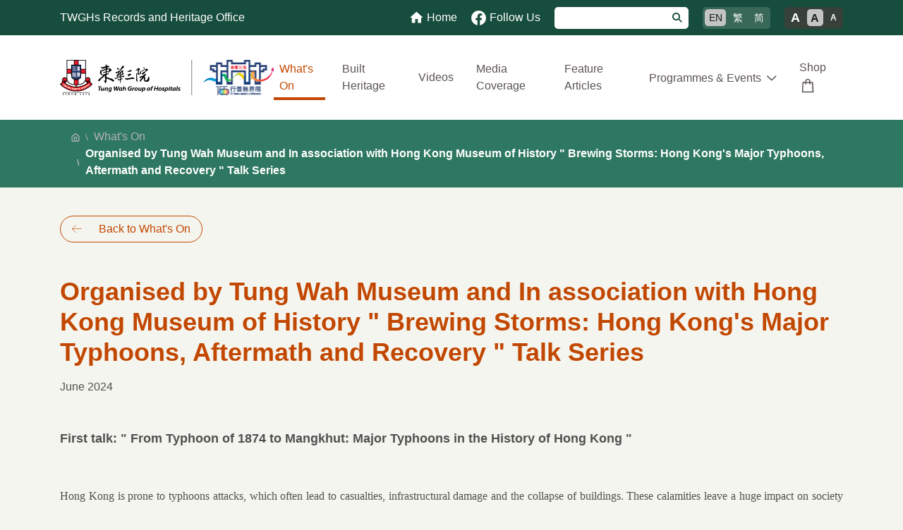

--- FILE ---
content_type: text/html; charset=UTF-8
request_url: https://rho.tungwah.org.hk/en/whats-on/131
body_size: 32808
content:
<!DOCTYPE html>
<html lang="en" class="lang-en fonsize-m">
    <head>
        <!-- Google tag (gtag.js) -->
        <script async src="https://www.googletagmanager.com/gtag/js?id=G-KDPFF1VCBQ"></script>
        <script>
          window.dataLayer = window.dataLayer || [];
          function gtag(){dataLayer.push(arguments);}
          gtag('js', new Date());

          gtag('config', 'G-KDPFF1VCBQ');
        </script>
        <meta charset="UTF-8">
        <meta http-equiv="X-UA-Compatible" content="IE=edge">
        <meta name="viewport" content="width=device-width, initial-scale=1">
                <title>Organised by Tung Wah Museum and In association with Hong Kong Museum of History " Brewing Storms: Hong Kong's Major Typhoons, Aftermath and Recovery " Talk Series - TWGHs Records and Heritage Office</title>

        <!-- favicon -->
        <link rel="apple-touch-icon" sizes="57x57" href="/image/favicon/apple-touch-icon-57x57.png">
        <link rel="apple-touch-icon" sizes="114x114" href="/image/favicon/apple-touch-icon-114x114.png">
        <link rel="apple-touch-icon" sizes="72x72" href="/image/favicon/apple-touch-icon-72x72.png">
        <link rel="apple-touch-icon" sizes="144x144" href="/image/favicon/apple-touch-icon-144x144.png">
        <link rel="apple-touch-icon" sizes="60x60" href="/image/favicon/apple-touch-icon-60x60.png">
        <link rel="apple-touch-icon" sizes="120x120" href="/image/favicon/apple-touch-icon-120x120.png">
        <link rel="apple-touch-icon" sizes="76x76" href="/image/favicon/apple-touch-icon-76x76.png">
        <link rel="apple-touch-icon" sizes="152x152" href="/image/favicon/apple-touch-icon-152x152.png">
        <link rel="apple-touch-icon" sizes="180x180" href="/image/favicon/apple-touch-icon-180x180.png">
        <link rel="shortcut icon" href="/image/favicon/favicon.ico">
        <link rel="icon" type="image/png" href="/image/favicon/favicon-192x192.png" sizes="192x192">
        <link rel="icon" type="image/png" href="/image/favicon/favicon-160x160.png" sizes="160x160">
        <link rel="icon" type="image/png" href="/image/favicon/favicon-96x96.png" sizes="96x96">
        <link rel="icon" type="image/png" href="/image/favicon/favicon-16x16.png" sizes="16x16">
        <link rel="icon" type="image/png" href="/image/favicon/favicon-32x32.png" sizes="32x32">
        <meta name="msapplication-TileColor" content="#ffffff">
        <meta name="msapplication-TileImage" content="/image/favicon/mstile-144x144.png">
        <meta name="msapplication-config" content="/image/favicon/browserconfig.xml">
        <!-- /favicon -->

        <meta name="csrf-param" content="_csrf-rho">
<meta name="csrf-token" content="SU5on3BBaTTRpn7-DuBZjLSgwQZVJ0PLW6XBd5td6aAlCgn4MTsZdonrLZVUvxzghPKTRSx4e_8W-oo76CSsyQ==">

<link href="/assets/78378976/dist/css/bootstrap.css" rel="stylesheet">
<link href="/assets/df6f1ab9/css/all.min.css" rel="stylesheet">
<link href="https://cdnjs.cloudflare.com/ajax/libs/video.js/7.10.2/video-js.min.css" rel="stylesheet">
<link href="/assets/3b0a048/fancybox.css" rel="stylesheet">
<link href="/css/site.css?v=1.4.4" rel="stylesheet">
<link href="/css/style.css?v=1.9.2" rel="stylesheet">
<link href="/css/page-custom.css?v=1.4.3" rel="stylesheet">
<link href="/assets/fbc87079/zoomove.min.css" rel="stylesheet">
<link href="/css/shop.css?v=1.4.4" rel="stylesheet">
<link href="/assets/d0d875fa/css/activeform.min.css" rel="stylesheet">
<script type="text/javascript" src="https://platform-api.sharethis.com/js/sharethis.js#property=637637c3074d6c0019822520&amp;product=sop" async="async"></script>
<script src="https://www.recaptcha.net/recaptcha/api.js?hl=en-US" async defer></script>
<script>var jsLoaded = false; var topCarouselMain;</script>    </head>
    <body class="body page-index">
    <script>var triggerReCaptcha0 = function(token) {
                $('#enews-subscription-form').yiiActiveForm('submitForm');
            };</script>        <div class="wrapper">
            <header>
                <a class="header-stc" href="#main">Skip to content</a>
                <div class="topbar">
                    <div class="container">
                        <div class="topbar-left">
                            TWGHs Records and Heritage Office                        </div>
                        <div class="topbar-right">
                            <a href="/"><img src="/image/top-home.svg" height="20px" alt="Home"> <span class="d-none d-lg-inline">Home</span></a>                            <a href="https://www.facebook.com/tungwahgroup.rho" target="_blank"><img src="/image/top-facebook.svg" height="21px" alt="Facebook"> <span class="d-none d-lg-inline">Follow Us</span></a>                            <div class="topbar-searchbox-container">
                                <div class="topbar-searchbox-toggle">
                                    <i class="fas fa-search"></i>
                                </div>
                                <div class="topbar-searchbox">
                                    <form method="get" action="/search">
                                        <div class="input-group input-group-sm">
                                            <input type="search" class="form-control" name="q" aria-label="Search" aria-describedby="main-search-submit-btn">                                            <div class="input-group-append">
                                                <button class="btn btn-outline-secondary" type="submit" id="main-search-submit-btn" aria-label="Search"><i class="fas fa-search"></i></button>
                                            </div>
                                        </div>
                                    </form>
                                </div>
                            </div>
                            <div class="btn-group btn-group-sm selector-language d-none d-lg-flex" role="group" aria-label="Language">
                                <a class="btn active" href="/en/whats-on/131" aria-label="English">EN</a>                                <a class="btn" href="/tc/whats-on/131" aria-label="繁體中文">繁</a>                                <a class="btn" href="/sc/whats-on/131" aria-label="简体中文">简</a>                            </div>
                            <div class="btn-group btn-group-sm selector-fontsize d-none d-lg-flex" role="group" aria-label="Font Size">
                                <a class="btn selector-fontsize-l" href="/en/action/fontsize?fontsize=l" data-params='{"fontsize":"l"}' aria-label="Large font size">A</a>                                <a class="btn selector-fontsize-m active" href="/en/action/fontsize?fontsize=m" data-params='{"fontsize":"m"}' aria-label="Normal font size">A</a>                                <a class="btn selector-fontsize-s" href="/en/action/fontsize?fontsize=s" data-params='{"fontsize":"s"}' aria-label="Small font size">A</a>                            </div>
                        </div>
                    </div>
                    <div class="topbar-searchbox topbar-sm-searchbox d-none">
                        <form method="get" action="/search">
                            <div class="input-group input-group-sm">
                                <input type="search" class="form-control" name="q" aria-label="Search" aria-describedby="main-search-submit-btn2">                                <div class="input-group-append">
                                    <button class="btn btn-outline-secondary" type="submit" id="main-search-submit-btn2"><i class="fas fa-search"></i></button>
                                </div>
                            </div>
                        </form>
                    </div>
                </div>
            </header>
            <!-- Navbar -->
            <nav class="main-header navbar navbar-expand-lg navbar-light">
                <div class="container">
                    <div class="order-1 header-logo text-nowrap">
                        <a href="https://www.tungwah.org.hk/" title="Tung Wah Group of Hospitals" target="_blank"><img class="header-logo-image" src="/image/logo-155-1.png" alt="Tung Wah Group of Hospitals"></a>                        <img class="header-logo-image" src="/image/logo-155-2.png" alt="">                        <a href="https://155anniversary.tungwah.org.hk/zh-hk/home" title="東華三院155周年行善無界限" target="_blank"><img class="header-logo-image" src="/image/logo-155-3.png" alt="東華三院155周年行善無界限"></a>                    </div>
                    <button class="navbar-toggler px-2 order-3" type="button" data-toggle="collapse" data-target="#navbarCollapse" aria-controls="navbarCollapse"   aria-expanded="false" aria-label="Toggle navigation">
                        <span class="navbar-toggler-icon"></span>
                    </button>
                    <div class="collapse navbar-collapse order-4 justify-content-lg-end my-2 my-lg-0" id="navbarCollapse">
<ul id="w0" class="navbar-nav nav"><li class="nav-link-whats-on nav-item active"><a class="nav-link" href="/en/whats-on">What&#039;s On</a></li>
<li class="nav-link-built-heritage nav-item"><a class="nav-link" href="/en/built-heritage">Built Heritage</a></li>
<li class="nav-link-videos nav-item"><a class="nav-link" href="/en/videos">Videos</a></li>
<li class="nav-link-media-coverage nav-item"><a class="nav-link" href="/en/media-coverage">Media Coverage</a></li>
<li class="nav-link-feature-articles nav-item"><a class="nav-link" href="/en/feature-articles">Feature Articles</a></li>
<li class="nav-link-programmes-and-events dropdown nav-item"><a class="dropdown-toggle nav-link" href="/programmes-and-events" data-toggle="dropdown" aria-haspopup="true" aria-expanded="false" role="button">Programmes &amp; Events</a><div id="w1" class="dropdown-menu"><a class="dropdown-item" href="/programmes-and-events/category/exhibitions">Exhibitions</a>
<a class="dropdown-item" href="/programmes-and-events/category/talks-seminars-webinars">Talks, Seminars &amp; Webinars</a>
<a class="dropdown-item" href="/programmes-and-events/category/education-programmes">Education Programmes</a>
<a class="dropdown-item" href="/programmes-and-events/category/workshops">Workshops</a>
<a class="dropdown-item" href="/programmes-and-events/category/guided-tours">Guided Tours</a>
<a class="dropdown-item" href="/programmes-and-events/category/other-programmes">Other Programmes</a></div></li>
<li class="nav-link-shop nav-item"><a class="nav-link" href="/shop">Shop</a></li></ul>          <!-- <form class="form-inline ml-0 ml-lg-3">
            <div class="input-group input-group-sm">
              <input class="form-control form-control-navbar" type="search" placeholder="Search" aria-label="Search" />
              <div class="input-group-append">
                <button class="btn btn-navbar" type="submit">
                  <i class="fas fa-search"></i>
                </button>
              </div>
            </div>
          </form> -->
                    </div>

                    <div class="order-2 navbar-nav navbar-no-expand justify-content-right">
                        <div class="btn-group btn-group-sm selector-language d-lg-none" role="group" aria-label="Language">
                            <a class="btn active" href="/en/whats-on/131" aria-label="English">EN</a>                            <a class="btn" href="/tc/whats-on/131" aria-label="繁體中文">繁</a>                            <a class="btn" href="/sc/whats-on/131" aria-label="简体中文">简</a>                        </div>
                    </div>
                </div>
            </nav>
                    <!-- /.navbar -->


            <div id="main" class="main-content-wrapper">
                <div class="breadcrumb-wrapper">
                    <div class="container">
                        <div class="d-md-flex justify-content-between align-self-center">
                        <nav aria-label="breadcrumb"><ol id="w2" class="breadcrumb"><li class="breadcrumb-item"><a href="/"><img src="/image/breadcrumb-home.svg" alt="Home"></a></li>
<li class="breadcrumb-item"><a href="/en/whats-on">What&#039;s On</a></li>
<li class="breadcrumb-item active" aria-current="page">Organised by Tung Wah Museum and In association with Hong Kong Museum of History &quot; Brewing Storms: Hong Kong&#039;s Major Typhoons, Aftermath and Recovery &quot; Talk Series</li>
</ol></nav>                                                </div>
                    </div>
                </div>
                <div class="content-wrapper">
                                        <div class="content-header">
                                                <div class="container">
                        <a class="btn btn-outline-secondary btn-rounded btn-arrow btn-arrow-left mb-5" href="/en/whats-on">Back to What's On</a>                                                    <h1 class="m-0">
                            Organised by Tung Wah Museum and In association with Hong Kong Museum of History &quot; Brewing Storms: Hong Kong&#039;s Major Typhoons, Aftermath and Recovery &quot; Talk Series                            </h1>
                                                <p class="mt-3">June 2024</p>                        </div><!-- /.container-fluid -->
                                            </div>

                    <section class="content">
                                                <div class="container">
                                                        <div class="page-index-view page-whats-on">

    <div class="page-index-view-type2">
<p><span style="font-size:18px;"><strong>First talk: &quot; From Typhoon of 1874 to Mangkhut: Major Typhoons in the History of Hong Kong &quot;&nbsp;</strong></span></p>

<p>&nbsp;</p>

<p><span style="font-size:16px;"><span style="line-height:107%"><span style="font-family:Calibri,sans-serif"><span lang="EN-US" style="font-family:&quot;Times New Roman&quot;,serif">Hong Kong is prone to typhoons attacks, which often lead to casualties, infrastructural damage and the collapse of buildings. These calamities leave a huge impact on society and lead a massive blow to the economy. Between the Typhoon of 1874 and Typhoon Mangkhut in 2018, many tropical storms hit Hong Kong hard. Notable devastating typhoons before the Second World War include the Typhoon of 1874, the 1906 Hong Kong Typhoon and the 1937 Hong Kong Typhoon, all of which brought severe casualties and significant damage. Major storms that followed include Typhoon Mary (1960), Typhoon Wanda (1962), Typhoon Hope (1979) and Typhoon Ellen (1983), as well as the more recent ones like Typhoon Hato (2017) and Typhoon Mangkhut (2018). Through invaluable photographs and archives, the speaker will give an overview of the major typhoons in Hong Kong&rsquo;s history, while sharing his insights and anecdotes of his research with the audience.</span></span></span></span></p>

<p><span style="font-size:16px;"><span style="line-height:107%"><span style="font-family:Calibri,sans-serif"><span lang="EN-US"><span style="line-height:107%"><span style="font-family:&quot;Times New Roman&quot;,serif">Speaker: Mr. SHUN Chi Ming<span style="background-color:#ecf0f1;"> (</span><span style="background:yellow"><span style="background-color:#ecf0f1;">Former Director of the Hong Kong Observatory</span></span><span style="background-color:#ecf0f1;">)</span></span></span></span></span></span></span></p>

<p><span style="font-size:16px;"><span style="line-height:107%"><span style="font-family:Calibri,sans-serif"><span lang="EN-US"><span style="line-height:107%"><span style="font-family:&quot;Times New Roman&quot;,serif">Date: 13 July 2024 (Saturday)</span></span></span></span></span></span></p>

<p><span style="font-size:16px;"><span style="line-height:107%"><span style="font-family:Calibri,sans-serif"><span lang="EN-US"><span style="line-height:107%"><span style="font-family:&quot;Times New Roman&quot;,serif">Time: 3:00 - 5:00 pm</span></span></span></span></span></span></p>

<p><span style="font-size:16px;"><span style="line-height:107%"><span style="font-family:Calibri,sans-serif"><span lang="EN-US"><span style="line-height:107%"><span style="font-family:&quot;Times New Roman&quot;,serif">Venue: Lecture Theatre, Hong Kong Museum of History (100 Chatham Road South, Tsim Sha Tsui, Kowloon)</span></span></span></span></span></span></p>

<p>&nbsp;</p>

<p><span style="font-size:18px;"><span style="line-height:107%"><b><span lang="EN-US"><span style="line-height:107%">Second talk: &quot;</span></span></b> <b><span lang="EN-US"><span style="line-height:107%">From Relief to Recovery: Tung Wah&#39;s Charitable Work in the Aftermath of Typhoons &quot; </span></span></b></span></span></p>

<p><span style="font-size:16px;"><span style="line-height:107%"><span style="font-family:Calibri,sans-serif"><span lang="EN-US"><span style="line-height:107%"><span style="font-family:&quot;Times New Roman&quot;,serif">Whenever a typhoon causes severe casualties and economic losses in Hong Kong, swift action is required to deal with the aftermath. Tung Wah&rsquo;s disaster relief works in Hong Kong commenced immediately after the Typhoon of 1874. At that time only basic meteorological monitoring was available, making typhoon forecasts impossible. As a result, many people were injured or killed. In response, Tung Wah not only provided medical service but also hired boats and employed workers to search for the bodies of victims along the coasts of the outlying islands. Additionally, funerals and burials of the deceased were conducted. After such disaster, Tung Wah built the &ldquo;Public Graves for Typhoon Victims&rdquo; (in Kai Lung Wan) and erected the &ldquo;Monument to the Victims of the 1874 Typhoon at Hong Kong&rdquo; to commemorate the devastating calamity. Tung Wah has since provided relief to survivors and helped to inter those killed after every natural or human-made disaster in Hong Kong. Utilising Tung Wah&#39;s historical archives, the speaker will discuss the organisation&rsquo;s relief and recovery efforts in the aftermath of typhoons.</span></span></span></span></span></span></p>

<p><span style="font-size:16px;"><span style="line-height:107%"><span style="font-family:Calibri,sans-serif"><span lang="EN-US"><span style="line-height:107%"><span style="font-family:&quot;Times New Roman&quot;,serif">Speaker: Miss June YUEN (Head of Records and Heritage Office, Tung Wah Group of Hospitals)</span></span></span></span></span></span></p>

<p><span style="font-size:16px;"><span style="line-height:107%"><span style="font-family:Calibri,sans-serif"><span lang="EN-US"><span style="line-height:107%"><span style="font-family:&quot;Times New Roman&quot;,serif">Date: 10 August 2024 (Saturday)</span></span></span></span></span></span></p>

<p><span style="font-size:16px;"><span style="line-height:107%"><span style="font-family:Calibri,sans-serif"><span lang="EN-US"><span style="line-height:107%"><span style="font-family:&quot;Times New Roman&quot;,serif">Time: 3:00 - 5:00 pm</span></span></span></span></span></span></p>

<p><span style="font-size:16px;"><span style="line-height:107%"><span style="font-family:Calibri,sans-serif"><span lang="EN-US"><span style="line-height:107%"><span style="font-family:&quot;Times New Roman&quot;,serif">Venue: Lecture Theatre, Hong Kong Museum of History (100 Chatham Road South, Tsim Sha Tsui, Kowloon)</span></span></span></span></span></span></p>

<p>&nbsp;</p>

<p><span style="font-size:16px;"><span style="line-height:107%"><span style="font-family:Calibri,sans-serif"><span lang="EN-US"><span style="line-height:107%"><span style="font-family:&quot;Times New Roman&quot;,serif">* The lecture will be conducted in Cantonese. </span></span></span></span></span></span></p>

<p><span style="font-size:16px;"><span style="line-height:107%"><span style="font-family:Calibri,sans-serif"><span lang="EN-US"><span style="line-height:107%"><span style="font-family:&quot;Times New Roman&quot;,serif">* Free admission.</span></span></span></span></span></span></p>

<p><span style="font-size:16px;"><span style="line-height:107%"><span style="font-family:Calibri,sans-serif"><span lang="EN-US"><span style="line-height:107%"><span style="font-family:&quot;Times New Roman&quot;,serif">* For details, please visit the </span></span></span></span></span><span lang="EN-US"><span style="line-height:107%"><span style="font-family:&quot;Calibri&quot;,sans-serif"><a href="https://hk.history.museum/en/web/mh/activities/public-programme-tungwah-lecture.html" style="color:#0563c1; text-decoration:underline"><span style="line-height:107%"><span style="font-family:&quot;Times New Roman&quot;,serif">website</span></span></a></span></span></span><span style="line-height:107%"><span style="font-family:Calibri,sans-serif"><span lang="EN-US"><span style="line-height:107%"><span style="font-family:&quot;Times New Roman&quot;,serif">&nbsp;of Hong Kong Museum of History.</span></span></span></span></span></span></p>

<p><span style="font-size:16px;"><span style="line-height:107%"><span style="font-family:Calibri,sans-serif"><span lang="EN-US"><span style="line-height:107%"><span style="font-family:&quot;Times New Roman&quot;,serif">* First come, first served.</span></span></span></span></span></span></p>

<p><span style="font-size:16px;"><span style="line-height:107%"><span style="font-family:Calibri,sans-serif"><span lang="EN-US"><span style="line-height:107%"><span style="font-family:&quot;Times New Roman&quot;,serif">* </span></span></span></span></span><span lang="EN-US"><span style="line-height:107%"><span style="font-family:&quot;Times New Roman&quot;,serif">Subject to the consent from the speakers, video archive will be uploaded to our Office&#39;s website for review.</span></span></span></span></p>

<p><span style="font-size:16px;"><span style="line-height:107%"><span style="font-family:Calibri,sans-serif"><u><span style="line-height:107%"><span style="font-family:&quot;新細明體&quot;,serif">備註</span></span></u><span style="line-height:107%"><span style="font-family:&quot;新細明體&quot;,serif">：</span></span></span></span></span></p>

<p><span style="font-size:16px;"><span style="line-height:107%"><span style="font-family:Calibri,sans-serif"><span style="line-height:107%"><span style="font-family:&quot;新細明體&quot;,serif">本辦公室已敦促屬下員工及活動提供者，於服務提供時必須留意</span></span> <span style="line-height:107%"><span style="font-family:&quot;新細明體&quot;,serif">並遵從《中華人民共和國香港特別行政區維護國家安全法》和與</span></span><span style="line-height:107%"><span style="font-family:&quot;新細明體&quot;,serif">維護國家安全有關的香港其他法律，包括但不限於《國旗及國徽</span></span> <span style="line-height:107%"><span style="font-family:&quot;新細明體&quot;,serif">條例》、《區旗及區徽條例》及《國歌條例》，並確保在轄下單</span></span> <span style="line-height:107%"><span style="font-family:&quot;新細明體&quot;,serif">位內的行為或活動不會可能構成或可能導致在國安法或香港其他</span></span> <span style="line-height:107%"><span style="font-family:&quot;新細明體&quot;,serif">法律下屬危害國家安全，或不利於國家安全的罪行。</span></span></span></span></span></p>

<p>&nbsp;</p>
<div class="page-photos">
    <div class="row">
            <div class="col-6 col-md-4 col-lg-3 d-flex justify-content-center align-items-stretch align-self-center mb-2">
            <a href="/content/media/2024/06/25/甲戌風災過後的油麻地滿目瘡痍.jpg" data-fancybox="photos" data-caption="Yau Ma Tei after being swept over by the typhoon in 1874"><img class="img-thumbnail" src="/content/media/2024/06/25/甲戌風災過後的油麻地滿目瘡痍_t.jpg" alt="Yau Ma Tei after being swept over by the typhoon in 1874"></a>        </div>
                    <div class="col-6 col-md-4 col-lg-3 d-flex justify-content-center align-items-stretch align-self-center mb-2">
            <a href="/content/media/2024/06/25/約1920年代的遭風羗塚碑.jpg" data-fancybox="photos" data-caption="The Public Graves for Typhoon Victims of the 1874 Typhoon at HK in c.1920s"><img class="img-thumbnail" src="/content/media/2024/06/25/約1920年代的遭風羗塚碑_t.jpg" alt="The Public Graves for Typhoon Victims of the 1874 Typhoon at HK in c.1920s"></a>        </div>
        <div class="w-100 d-block d-md-none"></div>        </div>
</div></div>
</div>
                        </div>
                                            </section>
                </div>
            </div>

            <footer>
                <div class="footer-bg">
                    <div class="container">
                        <div class="row">
                            <div class="col-md-9 order-1 order-md-2">
                                <div class="footer-sitemap">
<ul>
	<li><a href="/whats-on">What&#39;s On</a></li>
	<li><a href="/">Home</a>
	<ul>
		<li><a href="/milestones-of-cultural-heritage-preservation">Milestones of Cultural Heritage Preservation</a></li>
		<li><a href="/tung-wah-museum">Tung Wah Museum</a></li>
		<li><a href="/twghs-maisy-ho-archives-and-relics-centre">TWGHs Maisy Ho Archives and Relics Centre</a></li>
	</ul>
	</li>
	<li><a href="/built-heritage">Built Heritage</a></li>
	<li><a href="/videos">Videos</a></li>
</ul>

<ul>
	<li><a href="/media-coverage">Media Coverage</a></li>
	<li><a href="/feature-articles">Feature Articles</a></li>
	<li><a href="/programmes-and-events">Programmes &amp; Events</a>
	<ul>
		<li><a href="/programmes-and-events/category/exhibitions">Exhibitions</a></li>
		<li><a href="/programmes-and-events/category/talks-seminars-and-webinars">Talks, Seminars &amp; Webinars</a></li>
		<li><a href="/programmes-and-events/category/education-programmes">Education Programmes</a></li>
		<li><a href="/programmes-and-events/category/workshops">Workshops</a></li>
		<li><a href="/programmes-and-events/category/guided-tours">Guided Tours</a></li>
		<li><a href="/programmes-and-events/category/other-programmes">Other Programmes</a></li>
	</ul>
	</li>
</ul>

<ul>
	<li><a href="/shop">Shop</a></li>
	<li><a href="/contact-us">Contact Us</a></li>
	<li><a href="/privacy-statement">Privacy Policy Statement</a></li>
	<li><a href="/terms-and-conditions">Terms and Conditions</a></li>
	<li><a href="/accessibility">Accessibility</a></li>
</ul>
</div>
                            </div>
                            <div class="col-md-3 order-2 order-md-3">
                                <p class="footer-enews-subscription">
                                    E-News Subscription<br />
                                    <span>Receive email updates on our latest news</span>
                                </p>
    
                                <form id="enews-subscription-form" class="form-vertical tooltip-feedback kv-form-bs4" action="/en/edm/subscription/subscribe" method="post" style="align-items: flex-start">
<input type="hidden" name="_csrf-rho" value="SU5on3BBaTTRpn7-DuBZjLSgwQZVJ0PLW6XBd5td6aAlCgn4MTsZdonrLZVUvxzghPKTRSx4e_8W-oo76CSsyQ==">                                <div class="form-group highlight-addon field-enewssubscriptionform-email required">


<div class="input-group"><input type="email" id="enewssubscriptionform-email" class="form-control" name="EnewsSubscriptionForm[email]" label="E-News Subscription Email" aria-label="E-News Subscription Email" aria-required="true"><div class="input-group-append"><button type="submit" class="btn btn-sm btn-secondary">Submit</button></div></div>

<div class="invalid-feedback invalid-tooltip"></div>

</div>                                <div class="g-recaptcha g-recaptcha-0" data-badge="bottomright" data-size="invisible" data-sitekey="6LfYe6gkAAAAAPKViVKl5GGtrAFqMnWcqezVKh9z" data-callback="triggerReCaptcha0"></div>                                </form>    
                                <p class="footer-enews-subscription-agree">By submitting, you agree to receive email updates on TWGHs RHO's news.</p>
                                <p class="footer-followus"><a href="https://www.facebook.com/tungwahgroup.rho" target="_blank"><img src="/image/footer-facebook.svg" height="21px" alt="Facebook"> Follow Us</a></p>
                            </div>
                        </div>
                    </div>
                </div>
                <div class="container">
                    <div class="row">
                        <div class="col-md-4 col-xl-3 order-md-2">
                            <div class="da mb-3 mb-md-0"><a class="" href="https://www.digital-accessibility.hk/" target="_blank"><img src="/image/da-gold.png" alt="Gold Award in Website Stream of Digital Accessibility Recognition Scheme 2024-2025"></a><a class="" href="https://www.digital-accessibility.hk/" target="_blank"><img src="/image/da-ef.png" alt="Elderly-friendly Award in Website Stream of “Digital Accessibility Recognition Scheme 2024-2025"></a></div>
                        </div>
                        <div class="col-md-8 col-xl-9 order-md-1">
                            <p class="footer-sitename">TWGHs Records and Heritage Office</p>
                            <p class="footer-contact-address"><a href="https://goo.gl/maps/iaaCT5h7wW8jt7dT8" target="_blank">Tung Wah Museum, Kwong Wah Hospital, 25‍ ‍Waterloo Road, Kowloon</a></p>
                            <p class="footer-contact-phone"><i class="fa-fw fa-solid fa-phone mr-2"></i>(852) 2770 0867</p>
                            <p class="footer-contact-email"><i class="fa-fw fa-solid fa-envelope mr-2"></i><a href="mailto:rho@tungwah.org.hk">rho@tungwah.org.hk</a></p>
                            <p class="footer-copyright">&copy; 2026 TWGHs Records and Heritage Office All rights reserved.</p>
                        </div>
                    </div>
                </div>
            </footer>
        </div>
        <!-- ./wrapper -->
        <a href="#" class="main-scroll-up btn btn-secondary"><span class="fa fa-chevron-up" aria-hidden="true"></span><span class="sr-only">Back to top</span></a>

    <script src="/assets/e20bb956/jquery.js"></script>
<script src="/assets/5d8c7f63/yii.js"></script>
<script src="/assets/78378976/dist/js/bootstrap.js"></script>
<script src="https://cdnjs.cloudflare.com/ajax/libs/video.js/7.10.2/video.min.js"></script>
<script src="/assets/3b0a048/fancybox.js?v=2"></script>
<script src="/js/main.js?v=1.5.12"></script>
<script src="/assets/fbc87079/zoomove.min.js"></script>
<script src="/js/shop.js?v=1.2"></script>
<script src="/assets/9c03ab2a/dist/loadingoverlay.min.js"></script>
<script src="/assets/95e6c384/js/bootstrap.bundle.js"></script>
<script src="/assets/5d8c7f63/yii.activeForm.js"></script>
<script src="/assets/d0d875fa/js/activeform.min.js"></script>
<script src="/assets/5d8c7f63/yii.validation.js"></script>
<script>$('#enews-subscription-form').on('beforeSubmit', function(){grecaptcha.execute(0); return (grecaptcha.getResponse(0) != "");});</script>
<script>jQuery(function ($) {
$.LoadingOverlaySetup({"image":"","fontawesome":"fa-regular fa-circle-notch fa-spin","fontawesomeColor":"#164D3C"});
var $el=jQuery("#enews-subscription-form .kv-hint-special");if($el.length){$el.each(function(){$(this).activeFieldHint()});}kvBs4InitForm();
jQuery('#enews-subscription-form').yiiActiveForm([{"id":"enewssubscriptionform-email","name":"email","container":".field-enewssubscriptionform-email","input":"#enewssubscriptionform-email","error":".invalid-feedback.invalid-tooltip","validate":function (attribute, value, messages, deferred, $form) {yii.validation.required(value, messages, {"message":"Email Address cannot be blank."});yii.validation.email(value, messages, {"pattern":/^[a-zA-Z0-9!#$%&'*+\/=?^_`{|}~-]+(?:\.[a-zA-Z0-9!#$%&'*+\/=?^_`{|}~-]+)*@(?:[a-zA-Z0-9](?:[a-zA-Z0-9-]*[a-zA-Z0-9])?\.)+[a-zA-Z0-9](?:[a-zA-Z0-9-]*[a-zA-Z0-9])?$/,"fullPattern":/^[^@]*<[a-zA-Z0-9!#$%&'*+\/=?^_`{|}~-]+(?:\.[a-zA-Z0-9!#$%&'*+\/=?^_`{|}~-]+)*@(?:[a-zA-Z0-9](?:[a-zA-Z0-9-]*[a-zA-Z0-9])?\.)+[a-zA-Z0-9](?:[a-zA-Z0-9-]*[a-zA-Z0-9])?>$/,"allowName":false,"message":"Email Address is not a valid email address.","enableIDN":false,"skipOnEmpty":1});yii.validation.string(value, messages, {"message":"Email Address must be a string.","max":320,"tooLong":"Email Address should contain at most 320 characters.","skipOnEmpty":1});}}], []);
});</script>    </body>

</html>


--- FILE ---
content_type: text/css
request_url: https://rho.tungwah.org.hk/css/style.css?v=1.9.2
body_size: 40992
content:
html.fonsize-s { font-size: 14px }
html.fonsize-m {}
html.fonsize-l { font-size: 18px }

@media (min-width: 1400px) {
    .container, .container-sm, .container-md, .container-lg, .container-xl {
        max-width: 1320px;
    }
}

.breadcrumb-wrapper {
    background: #2E7861;
}
.breadcrumb {
    border-radius: unset;
    background-color: unset;
    margin-bottom: 0;
    padding-left: 0;
    padding-right: 0;
}
.breadcrumb > .breadcrumb-item:first-child img {
    height: 12px;
}
.breadcrumb-item {
    display: flex;
    align-items: center;
    color: #B2B2B4;
}
.breadcrumb-item a {
    color: #B2B2B4;
}
.breadcrumb-item.active {
    font-weight: 700;
    color: #ffffff;
}
.breadcrumb-item + .breadcrumb-item::before {
    content: "\\";
    color: #B2B2B4;
    font-size: 0.8rem;
}
.breadcrumb-right {
    padding-bottom: 0.75rem;
}
h1, .h1 {
    color: #C24700;
    font-size: 2.25rem;
    font-weight: 700;
}

header .header-stc {
    font-size: 1rem;
    top: 0;
    z-index: 5;
    background: #fff;
    width: 1px !important;
    height: 1px !important;
    margin: -1px !important;
    padding: 0 !important;
    clip: rect(0 0 0 0) !important;
    border: 0 !important;
    overflow: hidden !important;
    position: absolute !important;
}
header .header-stc:active,
header .header-stc:focus {
    width: auto !important;
    height: auto !important;
    border-radius: 3px !important;
    clip: auto !important;
    margin: 0 !important;
    padding: 4px 10px !important;
    overflow: visible !important;
    position: absolute !important;
    top: 5px !important;
    left: 50% !important;
    transform: translate(-50%, 0) !important;
}

.content-header {
    margin-top: 2.5rem;
    margin-bottom: 1.5rem;
}
.content {
    overflow-x: hidden;
}
.content-ajax {
}
@media (min-width: 576px) {
    .content-ajax {
        width: 500px;
    }
}
@media (min-width: 768px) {
    .breadcrumb {
        padding-left: 1rem;
        padding-right: 1rem;
    }
    .breadcrumb-right {
        padding-bottom: 0;
    }
    .content-ajax {
        width: 680px;
    }
    .content-header {
        margin-top: 2.5rem;
        margin-bottom: 2rem;
    }
}
@media (min-width: 992px) {
    .content-ajax {
        width: 910px;
    }
    .content-header {
        margin-top: 2.5rem;
        margin-bottom: 2.5rem;
    }
}
@media (min-width: 1200px) {
    .content-ajax {
        width: 1100px;
    }
    .content-header {
        margin-top: 2.5rem;
        margin-bottom: 3rem;
    }
}
.site-search .content-header {
    margin-bottom: 1rem;
}

footer {
    background-color: #ffffff;
    margin-top: 3rem;
    padding-bottom: 3rem;
}
footer .footer-bg {
    background-color: #2E7861;
    color: #ffffff;
    padding-top: 3rem;
    padding-bottom: 1rem;
    margin-bottom: 1rem;
}
footer .footer-bg a {
    color: #ffffff !important;
}
footer .footer-sitename {
    font-size: 1.125rem;
    margin-bottom: 0.25rem;
    font-weight: bold;
}
footer .footer-contact-address {
    font-size: 0.875rem;
    margin-bottom: 0;
}
footer .footer-contact-phone {
    font-size: 0.875rem;
    margin-bottom: 0;
}
footer .footer-contact-email {
    font-size: 0.875rem;
}
footer .footer-contact-address a,
footer .footer-contact-phone a,
footer .footer-contact-email a {
    color: #505050;
}
footer .footer-enews-subscription {
    font-size: 1rem;
}
footer .footer-enews-subscription span {
    font-size: 0.875rem;
}
footer .footer-enews-subscription-agree {
    font-size: 0.875rem;
}
footer .footer-followus {
    margin-top: 1.75rem;
    margin-bottom: 1.75rem;
}
footer .footer-followus a {
    color: #ffffff;
    display: flex;
    align-items: center;
    text-decoration: none !important;
}
footer .footer-followus a img {
    margin-right: 5px;
}
footer .footer-copyright {
    font-size: 0.75rem;
    margin-bottom: 0;
}
.footer-sitemap {
    padding-bottom: 1rem;
}
.footer-sitemap ul {
    list-style: none;
    padding: 0;
    margin: 0;
}
@media (max-width: 767.98px) {
    footer .da {
    }
    footer .da img {
        max-width: 100px;
    }
    .footer-sitemap ul ul {
        display: none;
    }
}
@media (min-width: 768px) {
    .footer-sitemap {
        display: flex;
        font-size: 0.875rem;
    }
    .footer-sitemap ul {
        flex-grow: 1;
    }
    .footer-sitemap > ul + ul {
        margin-left: 10px;
    }
    .footer-sitemap > ul > li > a {
        font-weight: bold;
    }
    .footer-sitemap > ul > li + li {
        margin-top: 1rem;
    }
}
@media (min-width: 768px) and (max-width: 991.98px) {
    .footer-sitemap > ul {
        width: 33.33%
    }
}
footer .da img {
    margin: 0.5rem;
    width: calc(50% - 1rem);
}

.main-scroll-up {
    display: none;
    position: fixed;
    bottom: 30px;
    right: 30px;
    text-align: center;
    font-size: 16px;
    z-index: 1000;
}
@media (max-width: 767.98px) {
    .main-scroll-up {
        bottom: 10px;
        right: 10px;
    }
}

.owl-carousel .owl-dots-and-controls {
    display: flex;
    align-items: center;
    justify-content: center;
    text-align: center;
    left: 0;
    right: 0;
    margin: 0;
}
.owl-carousel .owl-nav.disabled+.owl-dots-and-controls {
    margin-top: 1.25rem;
}
.owl-carousel .owl-controls {
    display: flex;
}
.owl-carousel .owl-dots-and-controls .owl-dots {
    margin-top: 6px;
    margin-left: 30px;
}
.owl-carousel .owl-controls .owl-control-play,
.owl-carousel .owl-controls .owl-control-pause {
    display: flex;
    background: none;
    border: none;
    padding: 0 !important;
    font: inherit;
    font-size: 24px;
    color: #8C8C8C;
    align-items: center;
    justify-content: center;
    margin-left: 10px;
    height: 20px;
    width: 20px;
    font-size: 20px;
}
.owl-controls .owl-control-play {
    display: none !important;
}
.owl-paused .owl-controls .owl-control-pause {
    display: none !important;
}
.owl-paused .owl-controls .owl-control-play {
    display: flex !important;
}
.owl-carousel.item-container-width .item-class {
    width: 100%;
    padding-right: 15px;
    padding-left: 15px;
    margin-right: auto;
    margin-left: auto;
}
@media (min-width: 576px) {
    .owl-carousel.item-container-width .owl-dots-and-controls.container-width,
    .owl-carousel.item-container-width .item-class {
        width: 540px;
    }
}
@media (min-width: 768px) {
    .owl-carousel.item-container-width .owl-dots-and-controls.container-width,
    .owl-carousel.item-container-width .item-class {
        width: 720px;
    }
}
@media (min-width: 992px) {
    .owl-carousel.item-container-width .owl-dots-and-controls.container-width,
    .owl-carousel.item-container-width .item-class {
        width: 960px;
    }
}
@media (min-width: 1200px) {
    .owl-carousel.item-container-width .owl-dots-and-controls.container-width,
    .owl-carousel.item-container-width .item-class {
        width: 1140px;
    }
}
@media (min-width: 1400px) {
    .owl-carousel.item-container-width .owl-dots-and-controls.container-width,
    .owl-carousel.item-container-width .item-class {
        width: 1320px;
    }
}
.owl-carousel .owl-nav.disabled+.owl-dots {
    margin-top: 1.25rem;
}
.owl-carousel .owl-dots .owl-dot span {
    width: 10px;
    height: 10px;
    background: unset;
    border-radius: 50%;
    border: 1px solid #8C8C8C;
    opacity: 1;
}
.owl-carousel .owl-dots .owl-dot:hover span {
    background: unset;
}
.owl-carousel .owl-dots .owl-dot.active span {
    background: #8C8C8C;
    opacity: 1;
}
.owl-carousel .owl-nav .owl-prev,
.owl-carousel .owl-nav .owl-next {
    position: absolute;
    top: calc(50% - 25px);
    width: 50px;
    height: 50px;
    background: #949494 !important;
    /* backdrop-filter: blur(31px); */
    /* -webkit-backdrop-filter: blur(31px); */
    border-radius: 0;
    color: #fff !important;
}
.owl-carousel .owl-nav .owl-prev:hover,
.owl-carousel .owl-nav .owl-next:hover {
}
.owl-carousel .owl-nav .owl-prev.disabled,
.owl-carousel .owl-nav .owl-next.disabled {
    display: none;
}
.owl-carousel .owl-nav .owl-prev {
    left: 10px;
}
.owl-carousel .owl-nav .owl-next {
    right: 10px;
}
@media (max-width: 767.98px) {
    .owl-carousel .owl-nav .owl-prev {
        left: 0;
    }
    .owl-carousel .owl-nav .owl-next {
        right: 0;
    }
}

.top-carousel-photos-main {
    margin-bottom: 0.5rem;
}
.top-carousel-photos-main .carousel__slide {
    width: 100%;
    padding: 0;
}
.top-carousel-photos-main .carousel__slide {
    /* margin-bottom: 1rem; */
    /* filter: drop-shadow(4px 9px 14px rgba(0, 0, 0, 0.25)); */
}
.top-carousel-photos-main .carousel__slide img {
    object-fit: contain;
    width: 100%;
}
.top-carousel-photos .carousel__slide {
    position: relative;
    width: calc(33.33% - 0.5rem);
    /* height: 64px; */
    padding: 0;
}
.top-carousel-photos .carousel__slide + .carousel__slide {
    margin-left: 0.5rem;
}
.top-carousel-photos .carousel__slide:after {
    content: '';
    position: absolute;
    top: 0;
    left: 0;
    bottom: 0;
    right: 0;
    background:rgba(0,0,0,0.5);
    opacity: 1;
    transition: all .3s;
    -webkit-transition: all .3s;
}
.top-carousel-photos .carousel__slide.is-nav-selected:after {
    opacity: 0;
}
.top-carousel-photos .carousel__slide img {
    width: 100%;
    height: 100%;
    object-fit: cover;
}
@media (min-width: 768px) {
    .top-carousel-photos .carousel__slide {
        width: calc(25% - 0.5rem);
    }
}
@media (min-width: 992px) {
    .top-carousel-photos .carousel__slide {
    }
}
@media (min-width: 1200px) {
    .top-carousel-photos .carousel__slide {
        width: calc(20% - 0.5rem);
    }
}

.carousel .carousel-controls {
    position: absolute;
    right: 0;
    bottom: 0;
    left: 0;
    z-index: 15;
    display: -ms-flexbox;
    display: flex;
    -ms-flex-pack: center;
    justify-content: center;
    padding-left: 0;
    margin-right: 15%;
    margin-left: 15%;
}
.carousel .carousel-controls .carousel-indicators {
    position: relative;
    margin-right: 0;
    margin-left: 0;
}
.site-index-banner .owl-controls {
    display: inline-block;
}
.carousel .carousel-control .carousel-control-play,
.carousel .carousel-control .carousel-control-pause {
    display: flex;
    margin-left: 10px;
    height: 24px;
    width: 24px;
    background: none;
    border: none;
    padding: 0 !important;
    font: inherit;
    font-size: 24px;
    color: #ffffff;
    align-items: center;
    justify-content: center;
}
.carousel:not(.paused) .carousel-control .carousel-control-play,
.carousel.paused .carousel-control .carousel-control-pause {
    display: none !important;
}

.fancybox__container {
  --fancybox-accent-color: #2e7861;
}
.fancybox__slide.has-ajax .fancybox__content {
    border-radius: 10px;
}
@media (max-width: 767.98px) {
    .fancybox__slide.has-ajax .fancybox__content {
        padding: 20px;
        max-width: 98%;
    }
}

#enews-subscription-form input {
    border: none !important;
}
#enews-subscription-form .input-group {
    border-radius: 0.25rem;
    background-color: #ffffff;
}
#enews-subscription-form .input-group-append {
    border-top-right-radius: 0.25rem;
    border-bottom-right-radius: 0.25rem;
    background: #ffffff;
}
#enews-subscription-form .input-group-append .btn {
    border-radius: 1.2rem;
    line-height: 1;
    margin: 0.4rem;
}
@media (max-width: 767.98px) {
    footer {
        padding-top: 2rem;
        padding-bottom: 2rem;
    }
}
@media (min-width: 768px) {
    .page-index-type2 img.blog-featured_image {
        width: 240px;
        height: 180px;
        min-height: 100%;
    }
}
.page-index-type7-top {
    background: #2E7861;
    padding-top: 1rem;
    padding-bottom: 1rem;
}
ul.page-index-type7-top-category {
    position: relative;
    list-style: none;
    padding: 0;
    margin: 0;
}
ul.page-index-type7-top-category:after {
    top: 0;
    bottom: 0;
    left: 15px;
    right: auto;
    width: 2px;
    height: auto;
    position: absolute;
    content: " ";
    background-color: #fff;
}
ul.page-index-type7-top-category li {
    display: flex;
    align-items: center;
    position: relative;
    padding: 0.5rem 0;
    margin-left: 40px;
}
ul.page-index-type7-top-category li:before {
    position: absolute;
    /* bottom: -2px; */
    left: -27px;
    display: block;
    background: #ffffff;
    border-radius: 50%;
    width: 6px;
    height: 6px;
    content: " ";
}
ul.page-index-type7-top-category a {
    color: #fff !important;
    font-size: 1.25rem;
}
ul.page-index-type7-top-category .active a {
    font-size: 1.75rem;
}
@media (min-width: 768px) {
    .page-index-type7-top {
        padding-bottom: 2.5rem;
        margin-bottom: 3.5rem;
    }
    ul.page-index-type7-top-category {
        display: flex;
        justify-content: center;
        align-items: center;
    }
    ul.page-index-type7-top-category:after {
        top: auto;
        bottom: 0;
        left: 0;
        right: 0;
        width: auto;
        height: 2px;
    }
    ul.page-index-type7-top-category li {
        display: block;
        position: relative;
        padding: 1rem 2rem 1rem;
        margin-left: 0;
        text-align: center;
    }
    ul.page-index-type7-top-category li:before {
        bottom: -2px;
        left: calc(50% - 3px);
    }
    ul.page-index-type7-top-category li:not(.active) {
        display: flex;
        align-items: center;
        align-self: stretch;
    }
    ul.page-index-type7-top-category li.active:after {
        position: absolute;
        bottom: calc(-3.5rem + 2px);
        left: calc(50% - 16.7px);
        display: inline-block;
        border-top: 18px solid #2E7861;
        border-bottom: 0 solid #2E7861;
        border-left: 17px solid transparent;
        border-right: 17px solid transparent;
        content: " ";
    }
    ul.page-index-type7-top-category a {
        font-size: 1.5rem;
    }
    ul.page-index-type7-top-category .active a {
        font-size: 2.25rem;
    }
}

.blog-date {
    font-weight: 700;
}
.blog-name {
    font-weight: 700;
}
.blog-summary {

}
.blog-summary p {
    overflow: hidden;
    -webkit-line-clamp: 4;
    -webkit-box-orient: vertical;
    text-overflow: ellipsis;
    display: -webkit-inline-box;
    height: auto;
    word-break: break-all;
    color: #000;
    margin-bottom: 0;
}
.blog-summary p a {
    overflow: hidden;
    -webkit-line-clamp: 1;
    -webkit-box-orient: vertical;
    text-overflow: ellipsis;
    display: -webkit-inline-box;
    height: auto;
    word-break: break-all;
}
.page-contact-us-form .required .has-star:not(.custom-control-label):not(.custom-file-label)::after,
.page-contact-us-form .is-required::after {
    content: none;
}
.page-contact-us-form #contactform-verifycode-image {
    /* height: calc(1.5em + 0.75rem + 2px); */
}

.topbar {
    background: #164D3C;
    height: 50px;
    color: #ffffff;
}
.topbar > .container {
    height: 100%;
    display: flex;
    align-items: center;
    justify-content: space-between;
}
.topbar .topbar-left {
    height: 100%;
    display: flex;
    align-items: center;
    justify-content: end;
}
.topbar .topbar-right {
    height: 100%;
    display: flex;
    align-items: center;
    justify-content: start;
}
/* @media (min-width: 576px) and (max-width: 767.98px) { */
@media (min-width: 576px) and (max-width: 991.98px) {
    .topbar > .container {
        padding-left: 0;
        padding-right: 0;
    }
}
.topbar .topbar-right > * + * {
    margin-left: 0.5rem;
}
@media (min-width: 992px) {
    .topbar .topbar-right > * + * {
        margin-left: 1.25rem;
    }
}
.topbar > .container a {
    color: #ffffff;
    display: flex;
    align-items: center;
    text-decoration: none !important;
    flex-wrap: nowrap;
    white-space: nowrap;
}
.topbar > .container a img {
    margin-right: 5px;
}
.topbar-searchbox-container .topbar-searchbox-toggle {
    display: none;
}
.topbar-searchbox {
    max-width: 190px;
}
.topbar-searchbox input {
    box-shadow: none !important;
    border-color: #ffffff !important;
    border: 0 !important;
}
.topbar-searchbox .input-group-sm > .form-control {
    border-top-left-radius: 5px;
    border-bottom-left-radius: 5px;
}
.topbar-searchbox .input-group-sm > .input-group-append > .btn {
    border-top-right-radius: 5px;
    border-bottom-right-radius: 5px;
}
.topbar-searchbox button {
    box-shadow: none !important;
    border-color: #ffffff !important;
    background: #ffffff !important;
    color: #154c3c !important;
}
@media (max-width: 991.98px) {
    .topbar-searchbox-container .topbar-searchbox-toggle {
        display: block;
    }
    .topbar-searchbox-container .topbar-searchbox {
        display: none;
    }
    .topbar-searchbox-container.open .topbar-searchbox {
        display: block !important;
        position: absolute;
        background: #164D3C;
        padding: 0 15px 15px;
        margin: 0;
        z-index: 10050;
        max-width: 100%;
        max-height: 100%;
        top: 50px;
        left: 0;
        right: 0;
    }
}
.selector-language,
.selector-fontsize {
    border-radius: 5px;
    padding-left: 0.2rem;
    padding-right: 0.2rem;
}
.selector-language {
    background-color: rgba(255, 255, 255, 0.15);
}
.selector-fontsize {
    background-color: #37413A;
}
.selector-language > .btn + .btn,
.selector-fontsize > .btn + .btn {
    margin-left: 0.25rem;
}
.selector-fontsize .btn {
    font-weight: 700;
}
.selector-language .btn,
.selector-language .btn:active,
.selector-language .btn:hover,
.selector-language .btn:focus,
.selector-fontsize .btn,
.selector-fontsize .btn:active,
.selector-fontsize .btn:hover,
.selector-fontsize .btn:focus {
    box-shadow: none;
    color: #ffffff;
    padding: 0.25rem 0.3rem;
    border-radius: 5px !important;
}
.selector-language .btn.active,
.selector-language .btn.active:active,
.selector-language .btn.active:hover,
.selector-language .btn.active:focus,
.selector-fontsize .btn.active,
.selector-fontsize .btn.active:active,
.selector-fontsize .btn.active:hover,
.selector-fontsize .btn.active:focus {
    background-color: #C4C4C4;
    color: #141F17 ;
    padding-top: 0.05rem;
    padding-bottom: 0.05rem;
    margin-top: 0.2rem;
    margin-bottom: 0.2rem;
}
.selector-language .btn:focus,
.selector-language .btn.active:focus,
.selector-fontsize .btn:focus,
.selector-fontsize .btn.active:focus {
    box-shadow: 0 0 0 0.2rem rgba(255, 255, 255, 0.5);
}
.selector-fontsize .selector-fontsize-s { line-height: 21px; font-size: 12px; }
.selector-fontsize .selector-fontsize-m { line-height: 21px; font-size: 16px; }
.selector-fontsize .selector-fontsize-l { line-height: 21px; font-size: 18px; }

.navbar .header-logo {
    white-space: nowrap;
}
header .header-logo-image,
.navbar .header-logo-image {
    height: 50px;
}
@media (max-width: 767.98px) {
    .navbar .header-logo {
    }
}
@media (max-width: 991px) {
    header .header-logo-image,
    .navbar .header-logo-image {
        height: 25px;
    }
}
.navbar {
    background-color: #ffffff !important;
    /* border-color: #8c9fab !important; */
}
.navbar .navbar-nav .nav-item > .nav-link {
    color: #5B5353;
}
.navbar .navbar-nav .nav-item.nav-link-whats-on > a {
    color: #C24700;
}
.navbar .selector-language {
    background-color: rgba(120, 120, 120, 0.15);
}
.navbar .selector-language .btn,
.navbar .selector-language .btn:active,
.navbar .selector-language .btn:hover,
.navbar .selector-language .btn:focus {
    color: #555555;
}
.dropdown-toggle::after {
    content: "\f078";
    font-weight: 400;
    font-family: "Font Awesome 6 Pro";
    font-style: normal;
    font-variant: normal;
    text-rendering: auto;
    vertical-align: 0;
    border: none;
    margin-left: 0.5rem;
}
.navbar .nav-link-shop a:after {
    content: url('/image/top-shop.svg');
    height: 29px;
    width: 24px;
    margin-right: 0.5rem;
    display: inline-block;
    vertical-align: -0.25rem;
    float: left;
}
/* @media (min-width: 768px) { */
@media (min-width: 992px) {
    .navbar {
        height: 120px;
        /* border-color: #8c9fab !important; */
    }
    .lang-zh-TW .navbar,
    .lang-zh-CN .navbar {
        font-size: 1.125rem;
    }
    .navbar {
        padding-top: 0;
        padding-bottom: 0;
    }
    .navbar > .container,
    .navbar > .container > .navbar-collapse,
    .navbar > .container > .navbar-collapse > .navbar-nav,
    .navbar > .container > .navbar-collapse > .navbar-nav > .nav-item {
        height: 100%;
        flex-wrap: nowrap;
    }
    .navbar .navbar-nav .nav-item {
        position: relative;
        display: flex;
        align-items: center;
    }
    .navbar .navbar-nav > .nav-item.active > a {
        position: relative;
    }
    .navbar .navbar-nav > .nav-item.active > a:before {
        position: absolute;
        content: "";
        display: block;
        height: 4px;
        background-color: #C24700;
        left: 0;
        right: 0;
        bottom: 0;
    }
    .navbar .navbar-nav .dropdown > .dropdown-menu {
        margin-top: -40px;
    }
    .navbar .navbar-nav .nav-item.dropdown:last-child .dropdown-menu {
        left: unset;
        right: 0;
    }
    .navbar .navbar-nav .nav-item.dropdown:last-child .nav-link:after {
        content: "\f078";
        font-weight: 400;
        font-family: "Font Awesome 6 Pro";
        display: inline-block;
        font-style: normal;
        font-variant: normal;
        text-rendering: auto;
        border: none;
        vertical-align: 0;
        margin-left: 0.5rem;
    }
    .navbar .navbar-nav .dropdown-menu .nav-link {
    }
    .navbar .navbar-nav .dropdown-menu .nav-link:focus,
    .navbar .navbar-nav .dropdown-menu .nav-link:hover {
        /* color: #16181b;
        text-decoration: none;
        background-color: #f8f9fa; */
    }
    .navbar .navbar-nav .dropdown-menu .active>.nav-link,
    .navbar .navbar-nav .dropdown-menu .nav-link.active,
    .navbar .navbar-nav .dropdown-menu .nav-link.show,
    .navbar .navbar-nav .dropdown-menu .show>.nav-link {
    }
    .navbar-nav .dropdown-toggle::after {
        /* content: none; */
    }
}
@media (min-width: 992px) {
    /* .navbar .dropdown > .dropdown-menu { display: none; } */
    .navbar .dropdown:hover > .nav-link {   }
    /* .navbar .dropdown:hover > .dropdown-menu { display: block; } */
    .navbar .dropdown > .dropdown-menu { margin-top: 0; }
    .navbar .dropdown .dropdown-submenu {
        left: 100% !important;
        top: calc(-.5rem - 1px) !important;
    }
}
@media (min-width: 1200px) {
    .navbar .navbar-nav .nav-item + .nav-item {
        margin-left: 1rem;
    }
}

body.site-index .content-wrapper {
    padding-bottom: 3rem;
    background-color: #fff;
}
body.site-index footer {
    margin-top: 0;
}
.site-index .content-wrapper > .content {
    padding-bottom: 0 !important;
}
.site-index + footer {
    /* margin-top: 0; */
}
.site-index h2 {
    color: #C24700;
    font-size: 2.25rem;
    font-weight: 700;
}
@media (max-width: 575.98px) {
    .site-index-header {
        overflow-x: hidden;
    }
}
.site-index-banner .owl-dots-and-controls {
    display: flex;
    align-items: center;
    position: absolute;
    width: 380px;
    left: unset;
    right: 0;
    bottom: 30px;
    margin: 0;
    padding: 30px;
    justify-content: start;
    text-align: left;
}
.site-index-banner .owl-dots {
    display: flex;
    margin-top: 0 !important;
    margin-left: 0 !important;
}
.site-index-banner .owl-dots .owl-dot {
    height: 24px;
}
.site-index-banner .owl-dots .owl-dot span {
    width: 10px;
    height: 10px;
    background: unset;
    border-radius: 50%;
    border: 1px solid #C4C4C4;
    margin: 5px;
    opacity: 1;
}
.site-index-banner .owl-dots .owl-dot:hover span {
    background: unset;
}
.site-index-banner .owl-dots .owl-dot.active span {
    background: #C4C4C4;
    opacity: 1;
}
.site-index-banner .owl-controls {
    display: inline-block;
}
.site-index-banner .owl-controls .owl-control-play,
.site-index-banner .owl-controls .owl-control-pause {
    margin-left: 10px;
    height: 24px;
    width: 24px;
    color: #dfdfdf;
}

.site-index-banner img {
    width: 100%;
}
.site-index-banner .site-index-banner-caption {
    background-color: rgba(0, 0, 0, 0.5);
    color: #ffffff;
    text-align: left;
    width: 380px;
    padding: 35px 35px 125px 35px;
    position: absolute;
    top: 0;
    bottom: 0;
    left: unset;
    right: 0;
    display: flex;
    flex-direction: column;
    justify-content: end;
}
.site-index-banner .site-index-banner-caption h3 {
    margin: 0 0 0.75rem 0;
    font-size: 2.75rem;
    line-height: 1.1;
}
.site-index-banner .site-index-banner-caption p {
    display: block;
    margin: 0;
    font-size: 2.125rem;
    line-height: 1.1;
}
@media (max-width: 575.98px) {
    /* .site-index-banner-wrapper .container,
    .site-index-banner-wrapper > .container > .row > * {
        padding: 0;
    } */
    .site-index-banner-wrapper .container {
        padding-left: 0;
        padding-right: 0;
    }
}
@media (max-width: 991.98px) {
    .site-index-banner .owl-item img {
        min-height: 500px;
        object-fit: cover;
    }
    .site-index-banner .site-index-banner-caption {
        width: auto;
        top: unset;
        left: 0;
        padding: 10px 35px 40px 35px;
    }
    .site-index-banner .site-index-banner-caption h3 {
        font-size: 2.375rem;
    }
    .site-index-banner .site-index-banner-caption p {
        font-size: 1.875rem;
    }
    .site-index-banner .owl-dots-and-controls {
        left: 0;
        bottom: 10px;
        padding: 0 0 0 35px;
    }
}

.site-index-toplink-wrapper {
    background: rgb(255,255,255);
    background: linear-gradient(0deg, rgba(255,255,255,1) 0%, rgba(255,255,255,1) 50%, rgba(255,255,255,0) 50%, rgba(255,255,255,0) 100%);
    margin-top: 20px;
}
.site-index-toplink {
    background-color: #2E7861;
    padding: 0 1.25rem;
}
.site-index-toplink .row {
    margin-left: 0;
    margin-right: 0;
}
.site-index-toplink .row > * {
    padding-left: 0;
    padding-right: 0;
}
.site-index-toplink .row > * + * {
    border-top: 1px solid #E0E0E0;
}
.site-index-toplink a {
    display: block;
    padding: 10px 10px;
    margin: 10px 0;
    color: #ffffff !important;
    text-align: center;
    text-decoration: none !important;
}
.site-index-toplink a .site-index-toplink-header {
    display: flex;
    justify-content: center;
    align-items: center;
    margin: 0 0 10px;
    padding: 0;
    font-size: 1.75rem;
    line-height: 1.2;
}
.site-index-toplink a .site-index-toplink-header img {
    height: 30px;
    margin-right: 7px;
}
.site-index-toplink a p {
    margin: 0;
    padding: 0;
    font-size: 1rem;
    text-align: center;
}
@media (min-width: 768px) {
    .site-index-toplink {
        padding: 1.25rem 0;
    }
    .site-index-toplink .row > * + * {
        border-top: none;
        border-left: 1px solid #E0E0E0;
    }
    .site-index-toplink a {
        padding: 10px 20px;
        margin: 0;
    }
}

.site-index-conservation-wrapper {
    background: #ffffff;
}
.site-index-conservation-twhc {
    padding-top: 2rem;
    padding-bottom: 2rem;
}
.site-index-conservation-twhc h2 {
    margin-top: 2rem;
    margin-bottom: 2rem;
}
.site-index-conservation-twhc .site-index-conservation-twhc-image {
}
.site-index-conservation-twhc .site-index-conservation-twhc-image img {
}
.site-index-conservation-other {
    padding-top: 2rem;
    padding-bottom: 2rem;
}
.site-index-conservation-other .row {
    margin-left: 0;
    margin-right: 0;
}
.site-index-conservation-other .row > * {
    padding-left: 0;
    padding-right: 0;
}
.site-index-conservation-other .row > * + * {
    border-top: 1px solid #ffffff;
}
.site-index-conservation-other a.site-index-conservation-other-link {
    color: #ffffff !important;
    position: relative;
    display: block;
    height: 100%;
    transition: filter 0.3s;
}
.site-index-conservation-other a.site-index-conservation-other-link:after {
    content: "\f061";
    position: absolute;
    display: block;
    left: 1.75rem;
    bottom: 1rem;
    padding: 0.25rem 0.625rem;
    border: 1px solid #ffffff;
    font-weight: 100;
    font-family: "Font Awesome 6 Pro";
    font-style: normal;
    font-variant: normal;
    text-rendering: auto;
}
.site-index-conservation-other a.site-index-conservation-other-link:hover {
    z-index: 10;
    filter: drop-shadow(0px 4px 10px rgba(0, 0, 0, 0.5));
}
.site-index-conservation-other a.site-index-conservation-other-link img {
    max-height: 100%;
    object-fit: cover;
}
.site-index-conservation-other a.site-index-conservation-other-link span {
    position: absolute;
    top: 1rem;
    bottom: 3.75rem;
    left: 1.25rem;
    right: 1.25rem;
    display: block;
    font-size: 1.875rem;
    filter: drop-shadow(0px 0px 8px rgba(0, 0, 0, 1));
}
@media (max-width: 575.98px) {
}
@media (min-width: 576px) and (max-width: 767.98px) {
    .site-index-conservation-other a.site-index-conservation-other-link img {
        height: auto;
    }
    .lang-zh-TW .site-index-conservation-other a.site-index-conservation-other-link span,
    .lang-zh-CN .site-index-conservation-other a.site-index-conservation-other-link span {
        writing-mode: vertical-lr;
        text-orientation: upright;
    }
}
@media (min-width: 768px) {
    .site-index-conservation-other .row > * + * {
        border-top: none;
        border-left: 1px solid #ffffff;
    }
}
@media (max-width: 991.98px) {
    .site-index-conservation-twhc .site-index-conservation-twhc-image {
        background: none !important;
    }
}
@media (min-width: 992px) {
    .lang-zh-TW .site-index-conservation-other a.site-index-conservation-other-link span,
    .lang-zh-CN .site-index-conservation-other a.site-index-conservation-other-link span {
        writing-mode: vertical-lr;
        text-orientation: upright;
    }
    .site-index-conservation-twhc .site-index-conservation-twhc-image {
        height: 100%;
        width: 100%;
        background-size: cover;
        background-repeat: no-repeat;
        background-position: center;
    }
    .site-index-conservation-twhc .site-index-conservation-twhc-image img {
        display: none;
    }
}
@media (min-width: 1200px) {
    .site-index-conservation-other a.site-index-conservation-other-link:after {
        left: 2.5rem;
        bottom: 1.875rem;
    }
    .site-index-conservation-other a.site-index-conservation-other-link span {
        top: 1.26rem;
        bottom: 4.375rem;
        left: 1.875rem;
        right: 1.875rem;
    }
}

.site-index-heritage-wrapper {
    background: #ffffff;
}
.site-index-heritage {
    padding-top: 2rem;
    padding-bottom: 0;
}
.site-index-heritage h2 {
    margin-top: 2rem;
    margin-bottom: 2rem;
    text-align: center;
}

.site-index-video-wrapper {
    background: #ffffff;
}
.site-index-video {
    padding-top: 2rem;
    padding-bottom: 2rem;
}
.site-index-video h2 {
    margin-top: 2rem;
    margin-bottom: 2rem;
    text-align: left;
}
.site-index-video a.video-link {
    color: #000000 !important;
    font-size: 1.25rem;
    text-decoration: none !important;
}
.video-link .video-cover_image {
    position: relative;
    margin-bottom: 0.5rem;
}
.video-link .video-cover_image:after {
    content: "\f04b";
    font-family: "Font Awesome 6 Pro";
    font-weight: 400;
    font-size: 5rem;
    position: absolute;
    display: flex;
    align-items: center;
    justify-content: center;
    top: 0;
    bottom: 0;
    left: 0;
    right: 0;
    background-color: #000000;
    color: #ffffff;
    opacity: 0.5;
}
.video-link .video-cover_image img {
    object-fit: cover;
}

.site-index-blog-wrapper {
    background: #ffffff;
}
.site-index-blog {
    padding-top: 2rem;
    padding-bottom: 2rem;
}
.site-index-blog h2 {
    margin-top: 0;
    margin-bottom: 2rem;
    text-align: left;
}
.site-index-blog .row > * {
    margin-bottom: 2rem;
}
.site-index-blog .site-index-blog-coverage {
    display: flex;
    flex-direction: column;
    height: 100%;
    background-color: #F5F5EF;
    padding: 1.5rem 1.5rem;
}
.site-index-blog .site-index-blog-coverage a.more {
    margin-top: 1rem;
}
.site-index-blog .site-index-blog-coverage h2 {
    margin-top: 1rem;
}
.site-index-blog .site-index-blog-coverage-content {
    flex-grow: 1;
    display: flex;
    flex-direction: column;
}
.site-index-blog .site-index-blog-coverage .blog-item {
    flex-grow: 1;
}
.site-index-blog .site-index-blog-coverage .blog-item + .blog-item {
    margin-top: 1.25rem;
}
.site-index-blog .site-index-blog-coverage .blog-item a.blog-link {
    display: flex;
    flex-direction: column;
    height: 100%;
    color: #000000 !important;
    font-size: 1.25rem;
    text-decoration: none !important;
}
.site-index-blog .site-index-blog-coverage .blog-item .blog-featured_image {
    flex-grow: 1;
    overflow: hidden;
    margin-bottom: 0.5rem;
    border-radius: 0.625rem;
    background-size: cover;
    background-repeat: no-repeat;
    background-position: center;
}
.site-index-blog .site-index-blog-coverage .blog-item .blog-featured_image img {
    display: none;
}

.site-index-blog .site-index-blog-article {
    display: flex;
    flex-direction: column;
    height: 100%;
    padding-top: 1.5rem;
}
.site-index-blog .site-index-blog-article a.more {
    margin-top: 1rem;
}
.site-index-blog .site-index-blog-article h2 {
    margin-top: 1rem;
}
.site-index-blog .site-index-blog-article-content {
}
.site-index-blog .site-index-blog-article .blog-item-wrapper {
    height: 230px;
}
.site-index-blog .site-index-blog-article .blog-item-wrapper + .blog-item-wrapper {
    padding-top: 1.25rem;
}
.site-index-blog .site-index-blog-article .blog-item {
    display: flex;
    height: 100%;
    background-color: #F5F5EF;
    padding: 1.5rem 1.5rem;
}
.site-index-blog .site-index-blog-article .blog-item a {
    /* color: #000000 !important; */
    /* text-decoration: none !important; */
}
.site-index-blog .site-index-blog-article .blog-item .blog-featured_image {
    border-radius: 0.625rem;
    overflow: hidden;
    width: calc(230px - 4.25rem);
    flex-shrink: 0;
    background-size: cover;
    background-repeat: no-repeat;
    background-position: center;
}
.site-index-blog .site-index-blog-article .blog-item .blog-featured_image img {
    height: 100%;
    max-width: none;
}
.site-index-blog .site-index-blog-article .blog-item .blog-content {
    overflow: hidden;
    display: flex;
    flex-direction: column;
    margin-left: 1.5rem;
}
.site-index-blog .site-index-blog-article .blog-item .blog-name {
    font-size: 1.25rem;
}
.site-index-blog .site-index-blog-article .blog-item .blog-name a {
    overflow: hidden;
    -webkit-line-clamp: 2;
    -webkit-box-orient: vertical;
    text-overflow: ellipsis;
    display: -webkit-inline-box;
    height: auto;
    word-break: break-all;
}
.site-index-blog .site-index-blog-article .blog-item .blog-summary {
    font-size: 1rem;
}
.site-index-blog .site-index-blog-article .blog-item .blog-summary p {
    -webkit-line-clamp: 3;
}
@media (max-width: 767.98px) {
    .site-index-heritage h2 {
        margin-top: 0;
    }
    .site-index-video .row > div + div {
        margin-top: 1.25rem;
    }
    .site-index-blog .site-index-blog-coverage {
        display: block;
        padding-left: 15px;
        padding-right: 15px;
        padding-bottom: 3rem;
        margin-left: -15px;
        margin-right: -15px;
    }
    .site-index-blog .site-index-blog-article {
    }
    .site-index-blog .site-index-blog-article .blog-item-wrapper {
        height: auto;
    }
    .site-index-blog .site-index-blog-article .blog-item {
        display: block;
        height: auto;
        padding: 15px;
    }
    .site-index-blog .site-index-blog-article .blog-item .blog-featured_image {
        width: 100%;
        display: block;
    }
    .site-index-blog .site-index-blog-article .blog-item .blog-featured_image img {
        /* height: 100%; */
        width: 100%;
    }
    .site-index-blog .site-index-blog-article .blog-item .blog-content {
        margin-left: 0;
        margin-top: 15px;
    }
}
@media (max-width: 991.98px) {
    .site-index-blog .site-index-blog-coverage-content {
        display: block;
    }
    .site-index-blog .site-index-blog-coverage .blog-item a.blog-link {
        display: block;
        height: auto;
    }
    .site-index-blog .site-index-blog-coverage .blog-item .blog-featured_image {
        background: none;
    }
    .site-index-blog .site-index-blog-coverage .blog-item .blog-featured_image img {
        width: 100%;
        display: block;
    }
}
@media (min-width: 992px) and (max-width: 1119.98px) {
    .site-index-blog .site-index-blog-article .blog-item-wrapper {
        height: 200px;
    }
    .site-index-blog .site-index-blog-article .blog-item .blog-featured_image {
        width: calc(200px - 4.25rem);
    }
}

ul.timeline {
    list-style: none;
    padding: 20px 0 20px;
    position: relative;
}
ul.timeline:before {
    top: 0;
    bottom: 0;
    position: absolute;
    content: " ";
    width: 2px;
    background-color: #6B6B6B;
    left: 50%;
    margin-left: -1.5px;
}
ul.timeline:after {
    content: "";
    display: block;
    clear: both;
}
ul.timeline > li {
    margin-bottom: 20px;
    position: relative;
    width: 50%;
    float: left;
    clear: left;
}
ul.timeline > li:before,
ul.timeline > li:after {
    content: " ";
    display: block;
}
ul.timeline > li:after {
    clear: both;
}
ul.timeline > li > .timeline-panel {
    width: 100%;
    float: left;
    text-align: right;
    position: relative;
    padding-left: 40px;
    padding-right: 40px;
}
ul.timeline > li > .timeline-badge {
    position: absolute;
    top: 0.75rem;
    right: -6px;
    display: block;
    background: #ffffff;
    border-radius: 50%;
    border: 2px solid #C24700;
    width: 12px;
    height: 12px;
    content: " ";
}
ul.timeline > li >.timeline-panel .timeline-header {
    margin: 0 0 12px;
    font-size: 1.5rem;
    color: #C24700;
    text-align: right;
}
ul.timeline > li >.timeline-panel .timeline-content,
ul.timeline > li >.timeline-panel .timeline-content p {
    text-align: right;
}
ul.timeline > li >.timeline-panel .timeline-content-photos {
}
ul.timeline > li >.timeline-panel .timeline-content-photos img {
    margin-bottom: 10px;
    width: 100%;
}

ul.timeline > li.timeline-inverted {
    float: right;
    clear: right;
    margin-top: 30px;
    margin-bottom: 30px;
}
ul.timeline > li:nth-child(2){
    margin-top: 60px;
}
ul.timeline > li.timeline-inverted > .timeline-badge {
    left: -6px;
}
ul.timeline > li.timeline-inverted > .timeline-panel {
    float: right;
    text-align: left;
    padding-left: 40px;
    padding-right: 40px;
}
ul.timeline > li.timeline-inverted > .timeline-panel .timeline-header,
ul.timeline > li.timeline-inverted > .timeline-panel .timeline-content,
ul.timeline > li.timeline-inverted > .timeline-panel .timeline-content p {
    text-align: left;
}
@media (max-width: 767.98px) {
    ul.timeline:before {
        left: 15px;
    }
    ul.timeline > li {
        margin-bottom: 20px;
        position: relative;
        width: 100%;
        float: left;
        clear: left;
    }
    ul.timeline > li:nth-child(2){
        margin-top: 0;
    }
    ul.timeline > li > .timeline-badge,
    ul.timeline > li.timeline-inverted > .timeline-badge {
        left: 8px;
    }
    ul.timeline > li > .timeline-panel,
    ul.timeline > li.timeline-inverted > .timeline-panel {
        padding-left: 40px;
        padding-right: 0;
        float: right;
        text-align: left;
    }
    ul.timeline > li > .timeline-panel .timeline-header,
    ul.timeline > li > .timeline-panel .timeline-content,
    ul.timeline > li > .timeline-panel .timeline-content p {
        text-align: left;
    }
    ul.timeline > li.timeline-inverted {
        float: left;
        clear: left;
    }
}
@media (min-width: 992px) {
    ul.timeline > li > .timeline-panel {
        padding-left: 100px;
    }
    ul.timeline > li.timeline-inverted > .timeline-panel {
        padding-right: 100px;
    }
}
@media (min-width: 1200px) {
    ul.timeline > li > .timeline-panel {
        padding-left: 140px;
    }
    ul.timeline > li.timeline-inverted > .timeline-panel {
        padding-right: 140px;
    }
}


.my-left {
}
.my-left .nav {
}
.my-left .nav .nav-item {
}
.my-left .nav .nav-item a {
    position: relative;
    color: #5B5353;
}
.my-left .nav .nav-item.active a {
    color: #C24700 !important;
    font-weight: 700;
}
.my-left .nav .nav-item.active > a:after {
    position: absolute;
    content: "";
    display: block;
    background-color: #C24700;
    top: 0;
    bottom: 0;
    left: 0;
    width: 4px;
}
@media (min-width: 992px) {
    .my-left {
        border-right: 1px solid #B4B4B4;
        height: 100%;
    }
    .my-left .nav {
        margin-bottom: 2rem;
    }
    .my-left .nav .nav-item {
        margin-bottom: 0.5rem;
    }
}

.grecaptcha-badge {
    visibility: hidden;
}

--- FILE ---
content_type: text/css
request_url: https://rho.tungwah.org.hk/css/page-custom.css?v=1.4.3
body_size: 7476
content:

.site-index-activity-wrapper {
    background-color: #fff;
}
.site-index-activity {
    padding-top: 2rem;
    padding-bottom: 2rem;
}
.site-index-activity h2 {
    margin-top: 2rem;
    margin-bottom: 0.5rem;
    text-align: center;
    font-weight: 700;
    position: relative;
}
.site-index-activity h2 .btn {
    position: absolute;
    top: 0;
    right: 0;
}
.site-index-activity .card {
    background-color: #f5f5ef;
    filter: none !important;
}
.site-index-activity .site-index-activity-content {
    margin-top: 0.5rem;
    margin-bottom: 0;
}
.site-index-activity .site-index-activity-events.owl-carousel {
    position: relative;
}
.site-index-activity .site-index-activity-events.owl-carousel .owl-stage {
    display: flex;
}
.site-index-activity .site-index-activity-events.owl-carousel .owl-stage .owl-item {
}
/* .site-index-activity .site-index-activity-events.owl-carousel .owl-nav {
    position: absolute;
    top: 100px;
    width: 100%;
} */
.site-index-activity .site-index-activity-events.owl-carousel .owl-nav .owl-prev,
.site-index-activity .site-index-activity-events.owl-carousel .owl-nav .owl-next {
    /* top: 0; */
    /* color: #C24700 !important; */
}
.site-index-activity .site-index-activity-events.owl-carousel .owl-nav .owl-prev:hover,
.site-index-activity .site-index-activity-events.owl-carousel .owl-nav .owl-next:hover {
    /* color: #863100 !important; */
}

.page-index-view-type101-photos-top-img {
    margin-bottom: 1rem;
    filter: drop-shadow(4px 9px 14px rgba(0, 0, 0, 0.25));
}
.page-index-view-type101-photos-top-img img {
    object-fit: contain;
}
.page-index-view-type101-photos-item {
    position: relative;
}
.page-index-view-type101-photos-item:after {
    content: '';
    position: absolute;
    top: 0;
    left: 0;
    bottom: 0;
    right: 0;
    background:rgba(0,0,0,0.5);
    opacity: 1;
    transition: all .3s;
    -webkit-transition: all .3s;
}
.page-index-view-type101-photos-item.active:after {
    opacity: 0;
}
.program-event-banner .owl-item .embed-responsive,
.program-event-banner .owl-item img {
    max-height: 500px;
}
.program-event-banner .owl-item img {
    object-fit: cover;
}
.program-event-banner {
    margin-bottom: 3rem;
}
.program-event-banner .owl-dots {
    position: absolute;
    width: 380px;
    left: unset;
    right: 0;
    bottom: 30px;
    margin: 0;
    padding: 30px;
    justify-content: start;
    text-align: left;
}
.program-event-banner .owl-dots .owl-dot {
}
.program-event-banner .owl-dots .owl-dot span {
    width: 10px;
    height: 10px;
    background: unset;
    border-radius: 50%;
    border: 1px solid #C4C4C4;
    margin: 5px;
    opacity: 1;
}
.program-event-banner .owl-dots .owl-dot:hover span {
    background: unset;
}
.program-event-banner .owl-dots .owl-dot.active span {
    background: #C4C4C4;
    opacity: 1;
}
.program-event-banner .owl-dots-and-controls {
    align-items: center;
    justify-content: end;
    position: absolute;
    left: 0;
    right: 0;
    bottom: 0;
    margin: 0 auto;
    padding: 0 23px 10px 0;
    text-align: left;
}
.program-event-banner .owl-controls .owl-control-play,
.program-event-banner .owl-controls .owl-control-pause {
    margin-left: 10px;
    height: 24px;
    width: 24px;
    color: #efefef;
}
.program-event-banner .owl-dots-and-controls .owl-controls button {
    font-size: 28px;
}
@media (max-width: 991.98px) {
    .program-event-banner .owl-dots-and-controls .owl-controls button {
        font-size: 24px;
    }
}

.program-event-banner .owl-stage-outer {
    filter: drop-shadow(4px 9px 14px rgba(0, 0, 0, 0.26));
}
.program-event-banner .item-class {
    position: relative;
}
.program-event-banner .program-event-banner-caption {
    background-color: rgba(0, 0, 0, 0.5);
    color: #ffffff;
    text-align: left;
    width: 380px;
    padding: 55px 35px 55px 35px;
    position: absolute;
    top: 0;
    bottom: 0;
    left: unset;
    right: 15px;
    display: flex;
    flex-direction: column;
    justify-content: space-between;
}
.lang-zh-TW .program-event-banner .program-event-banner-caption .h3,
.lang-zh-CN .program-event-banner .program-event-banner-caption .h3 {
    margin: 0 0 1rem 0;
    font-size: 2.25rem;
    text-align: justify;
}
.program-event-banner .program-event-banner-caption p:not(.h3) {
    display: block;
    margin: 0;
    font-size: 1.125rem;
    text-align: justify;
}
.program-event-banner .program-event-banner-caption a {
}
@media (max-width: 991.98px) {
    .program-event-banner .owl-item img {
        min-height: 500px;
        max-height: 600px;
        object-fit: cover;
    }
    .program-event-banner .program-event-banner-caption {
        width: auto;
        top: unset;
        left: 15px;
        right: 15px;
        padding: 20px 35px 20px 35px;
    }
    .program-event-banner .program-event-banner-caption h3 {
        margin: 0 0 0.5rem 0;
        font-size: 1.75rem;
    }
    .program-event-banner .program-event-banner-caption p {
        margin: 0 0 0.75rem 0;
        font-size: 1.125rem;
    }
    .program-event-banner .owl-dots {
        left: 0;
        bottom: 10px;
        padding: 0 0 0 35px;
    }
}

.program-event-view-photos-container {
    position: relative;
    margin-bottom: 4px;
}
.program-event-view-photos-top-remarks {
    position: absolute;
    top: 0;
    right: 0;
    font-size: 0.875rem;
    text-align: center;
    color: #ffffff;
    background: #C24700;
    opacity: 0.8;
    padding: 7px 12px;
    z-index: 1;
}
.program-event-view-photos-top-highlight {
}
.program-event-view-photos-top-highlight img {
    object-fit: contain;
}
.program-event-view-photos-item {
    position: relative;
}
/* .program-event-view-photos.owl-carousel .owl-item + .owl-item .item-class {
    margin-left: 3px;
} */
.program-event-view-photos-item:after {
    content: '';
    position: absolute;
    top: 0;
    left: 0;
    bottom: 0;
    right: 0;
    background:rgba(0,0,0,0.5);
    opacity: 1;
    transition: all .3s;
    -webkit-transition: all .3s;
}
.program-event-view-photos-item.active:after {
    opacity: 0;
}

.program-event-enrol-form .required .has-star:not(.custom-control-label):not(.custom-file-label)::after,
.program-event-enrol-form .is-required::after {
    content: none;
}

.rhoevent-item {
    height: 100%;
    padding-top: 1rem;
    padding-bottom: 2rem;
}
.rhoevent-item .card {
    height: 100%;
    width: 100%;
    filter: drop-shadow(0px 2px 0.875rem rgba(0, 0, 0, 0.1));
}
.rhoevent-item .card-top {
    position: relative;
}
.rhoevent-item .card-top .rhoevent-top-hasReview,
.rhoevent-item .card-top .rhoevent-top-eventOver {
    position: absolute;
    top: 0;
    left: 0;
    right: 0;
    text-align: center;
    color: #ffffff;
    background: #5B5353;
    opacity: 0.9;
    padding: 6px 10px;
}
.rhoevent-item .card-top .rhoevent-top-hasReview {
    background: #C24700;
}
.rhoevent-item .card-body {
    display: flex;
    flex-direction: column;
}
.rhoevent-item .rhoevent-name {
    position: relative;
    font-size: 1.25rem;
    font-weight: 700;
}
.rhoevent-item .rhoevent-type {
    /* float: right; */
}
.rhoevent-item .card-body .rhoevent-description {
    flex-grow: 1;
}
.rhoevent-item .rhoevent-description {
    font-size: 1rem;
    margin-bottom: 1rem;
}
.rhoevent-item .rhoevent-description .row {
    margin-left: 0;
    margin-right: 0;
    margin-bottom: 0;
}
.rhoevent-item .rhoevent-description .row > * {
    padding-left: 0;
    padding-right: 0;
}

--- FILE ---
content_type: text/css
request_url: https://rho.tungwah.org.hk/assets/fbc87079/zoomove.min.css
body_size: 532
content:
/*!
  * Zoomove v1.3.0
  * http://thompsonemerson.github.io/zoomove
  *
  * Copyright (c) 2016 Emerson Thompson
  * Licensed under the MIT license
 */

.zoo-item{position:absolute;width:100%;height:100%;transition:all 150ms linear;overflow:hidden;display:flex;align-items:center;justify-content:center}.zoo-item .zoo-img{position:absolute;top:0;left:0;width:100%;height:100%;background-repeat:no-repeat;background-position:center;background-size:cover;transition:transform .5s ease-out}

/*# sourceMappingURL=zoomove.min.css.map */


--- FILE ---
content_type: image/svg+xml
request_url: https://rho.tungwah.org.hk/image/top-home.svg
body_size: 195
content:
<svg width="24" height="25" viewBox="0 0 24 25" fill="none" xmlns="http://www.w3.org/2000/svg">
<path d="M9.6 22V14.9412H14.4V22H20.4V12.5882H24L12 2L0 12.5882H3.6V22H9.6Z" fill="white"/>
</svg>


--- FILE ---
content_type: image/svg+xml
request_url: https://rho.tungwah.org.hk/image/breadcrumb-home.svg
body_size: 1146
content:
<svg width="12" height="12" viewBox="0 0 12 12" fill="none" xmlns="http://www.w3.org/2000/svg">
<path fill-rule="evenodd" clip-rule="evenodd" d="M3.73828 6.00016C3.73828 5.63575 4.03369 5.34033 4.39811 5.34033H7.60221C7.96662 5.34033 8.26203 5.63575 8.26203 6.00016V10.6717H6.94239V6.65998H5.05793V10.6717H3.73828V6.00016Z" fill="#B2B2B4"/>
<path fill-rule="evenodd" clip-rule="evenodd" d="M5.59507 0.13899C5.83334 -0.0463302 6.16699 -0.0463302 6.40525 0.138991L11.2114 3.87711C11.3721 4.00212 11.4661 4.19433 11.4661 4.39795V10.2721C11.4661 10.7304 11.2841 11.1699 10.9601 11.4939C10.636 11.818 10.1965 12 9.73828 12L2.25919 12C1.80167 11.9992 1.36313 11.8171 1.03975 11.4934C0.716374 11.1698 0.534556 10.7311 0.53418 10.2736L0.53418 4.39795C0.53418 4.19433 0.628187 4.00212 0.788911 3.87711L5.59507 0.13899ZM1.85383 4.72066V10.2727C1.85397 10.3807 1.89692 10.4843 1.97327 10.5607C2.04958 10.637 2.15303 10.6801 2.26097 10.6804C2.2611 10.6804 2.26084 10.6804 2.26097 10.6804H9.73828C9.84655 10.6804 9.95038 10.6373 10.0269 10.5608C10.1035 10.4842 10.1465 10.3804 10.1465 10.2721V4.72066L6.00016 1.49573L1.85383 4.72066Z" fill="#B2B2B4"/>
</svg>


--- FILE ---
content_type: application/javascript
request_url: https://rho.tungwah.org.hk/assets/fbc87079/zoomove.min.js
body_size: 2668
content:
/*!
  * Zoomove v1.3.0
  * http://thompsonemerson.github.io/zoomove
  *
  * Copyright (c) 2016 Emerson Thompson
  * Licensed under the MIT license
 */
!function(e){if("object"==typeof exports&&"undefined"!=typeof module)module.exports=e();else if("function"==typeof define&&define.amd)define([],e);else{var t;t="undefined"!=typeof window?window:"undefined"!=typeof global?global:"undefined"!=typeof self?self:this,t.ZooMove=e()}}(function(){var e,t,o;return function(){function e(t,o,r){function i(n,s){if(!o[n]){if(!t[n]){var u="function"==typeof require&&require;if(!s&&u)return u(n,!0);if(a)return a(n,!0);var f=new Error("Cannot find module '"+n+"'");throw f.code="MODULE_NOT_FOUND",f}var c=o[n]={exports:{}};t[n][0].call(c.exports,function(e){return i(t[n][1][e]||e)},c,c.exports,e,t,o,r)}return o[n].exports}for(var a="function"==typeof require&&require,n=0;n<r.length;n++)i(r[n]);return i}return e}()({1:[function(t,o,r){!function(t,o){if("function"==typeof e&&e.amd)e([],o);else if(void 0!==r)o();else{var i={exports:{}};o(),t.zoomove=i.exports}}(this,function(){"use strict";!function(e){e.fn.ZooMove=function(t){var o=e.extend({image:"https://placeholdit.imgix.net/~text?txtsize=30&txt=image+default&w=350&h=350&txttrack=0",cursor:"false",scale:"1.5",move:"true",over:"false",autosize:"true"},t);e(this).attr("data-zoo-cursor")&&(o.cursor=e(this).attr("data-zoo-cursor")),"true"===o.cursor?o.cursor="pointer":o.cursor="default",this.each(function(){var t=e(this);t.attr("data-zoo-over")?o.overD=t.attr("data-zoo-over"):o.overD=o.over,"true"===o.overD&&t.css({overflow:"visible","z-index":"100"}),t.attr("data-zoo-image")?o.imageD=t.attr("data-zoo-image"):o.imageD=o.image,t.attr("data-zoo-autosize")?o.autosizeD=t.attr("data-zoo-autosize"):o.autosizeD=o.autosize,"true"===o.autosizeD&&e("<img/>",{on:{load:function e(){t.css("width",this.width+"px"),t.css("height",this.height+"px")}},src:o.imageD}),t.append('<div class="zoo-img"></div>').children(".zoo-img").css({"background-image":"url("+o.imageD+")",cursor:o.cursor})}).on("mouseover",function(t){var r=e(this);t.preventDefault(),r.attr("data-zoo-scale")?o.scaleD=r.attr("data-zoo-scale"):o.scaleD=o.scale,r.attr("data-zoo-move")?o.moveD=r.attr("data-zoo-move"):o.moveD=o.move,r.children(".zoo-img").css({transform:"scale("+o.scaleD+")"})}).on("mousemove",function(t){var r=e(this);t.preventDefault(),"true"===o.moveD&&r.children(".zoo-img").css({"transform-origin":(t.pageX-r.offset().left)/r.width()*100+"% "+(t.pageY-r.offset().top)/r.height()*100+"%"})}).on("mouseout",function(t){var o=e(this);t.preventDefault(),o.children(".zoo-img").css({transform:"scale(1)"})})}}(jQuery)})},{}]},{},[1])(1)});


--- FILE ---
content_type: image/svg+xml
request_url: https://rho.tungwah.org.hk/image/top-facebook.svg
body_size: 520
content:
<svg width="21" height="21" viewBox="0 0 21 21" fill="none" xmlns="http://www.w3.org/2000/svg">
<rect width="21" height="21" rx="10.5" fill="white"/>
<path d="M14.5872 13.5352L15.0527 10.5H12.1406V8.53125C12.1406 7.70068 12.5467 6.89062 13.851 6.89062H15.1758V4.30664C15.1758 4.30664 13.974 4.10156 12.8256 4.10156C10.4262 4.10156 8.85938 5.55557 8.85938 8.18672V10.5H6.19336V13.5352H8.85938V20.8729C9.39463 20.9569 9.94219 21 10.5 21C11.0578 21 11.6054 20.9569 12.1406 20.8729V13.5352H14.5872Z" fill="#164C3C"/>
</svg>


--- FILE ---
content_type: image/svg+xml
request_url: https://rho.tungwah.org.hk/image/top-shop.svg
body_size: 689
content:
<?xml version="1.0" encoding="utf-8"?>
<!-- Generator: Adobe Illustrator 26.0.2, SVG Export Plug-In . SVG Version: 6.00 Build 0)  -->
<svg version="1.1" id="Layer_1" xmlns="http://www.w3.org/2000/svg" xmlns:xlink="http://www.w3.org/1999/xlink" x="0px" y="0px"
	 viewBox="0 0 23 24" style="enable-background:new 0 0 23 24;" xml:space="preserve">
<style type="text/css">
	.st0{fill:#5B5353;}
</style>
<path class="st0" d="M11.5,3.7c-2,0-3.6,1.6-3.6,3.6V8H4.4l0,0.7L3.6,21.6l0,0.8h15.9l0-0.8L18.7,8.6l0-0.7h-3.5V7.2
	C15.1,5.3,13.5,3.7,11.5,3.7z M11.5,5.1c1.2,0,2.2,1,2.2,2.2V8H9.3V7.2C9.3,6.1,10.3,5.1,11.5,5.1z M5.7,9.4h2.2v2.2h1.4V9.4h4.3
	v2.2h1.4V9.4h2.2l0.6,11.5H5.1L5.7,9.4z"/>
</svg>


--- FILE ---
content_type: image/svg+xml
request_url: https://rho.tungwah.org.hk/image/footer-facebook.svg
body_size: 1275
content:
<?xml version="1.0" encoding="utf-8"?>
<!-- Generator: Adobe Illustrator 26.0.2, SVG Export Plug-In . SVG Version: 6.00 Build 0)  -->
<svg version="1.1" id="Layer_1" xmlns="http://www.w3.org/2000/svg" xmlns:xlink="http://www.w3.org/1999/xlink" x="0px" y="0px"
	 viewBox="0 0 21 22" style="enable-background:new 0 0 21 22;" xml:space="preserve">
<style type="text/css">
	.st0{clip-path:url(#SVGID_00000060000332222067367760000008218777320920026533_);}
	.st1{fill:#FFFFFF;}
	.st2{fill:#2E7861;}
</style>
<g>
	<defs>
		<path id="SVGID_1_" d="M10.5,0.5L10.5,0.5C16.3,0.5,21,5.2,21,11l0,0c0,5.8-4.7,10.5-10.5,10.5l0,0C4.7,21.5,0,16.8,0,11l0,0
			C0,5.2,4.7,0.5,10.5,0.5z"/>
	</defs>
	<clipPath id="SVGID_00000037659735713778865390000004320523016710023094_">
		<use xlink:href="#SVGID_1_"  style="overflow:visible;"/>
	</clipPath>
	<g style="clip-path:url(#SVGID_00000037659735713778865390000004320523016710023094_);">
		<path class="st1" d="M10.5,0.5L10.5,0.5C16.3,0.5,21,5.2,21,11l0,0c0,5.8-4.7,10.5-10.5,10.5l0,0C4.7,21.5,0,16.8,0,11l0,0
			C0,5.2,4.7,0.5,10.5,0.5z"/>
		<path class="st2" d="M14.6,14l0.5-3h-2.9V9c0-0.8,0.4-1.6,1.7-1.6h1.3V4.8c0,0-1.2-0.2-2.4-0.2c-2.4,0-4,1.5-4,4.1V11H6.2v3h2.7
			v7.3c0.5,0.1,1.1,0.1,1.6,0.1c0.6,0,1.1,0,1.6-0.1V14H14.6z"/>
	</g>
</g>
</svg>
